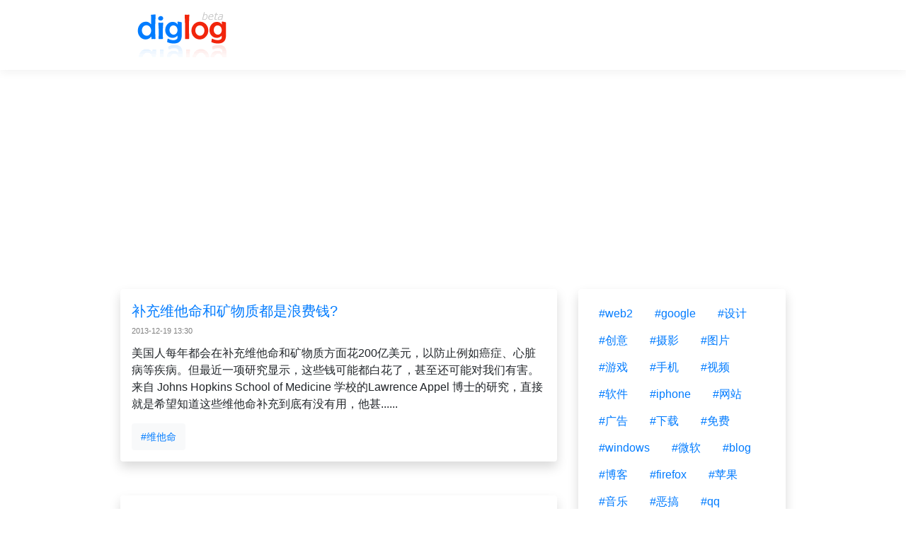

--- FILE ---
content_type: text/html; charset=utf-8
request_url: https://www.diglog.com/index.html
body_size: 14265
content:
<!doctype html><html lang="en"><head><meta charset="utf-8"><meta name="viewport" content="width=device-width, initial-scale=1, shrink-to-fit=no"><title>diglog.com</title><link rel="stylesheet" href="https://stackpath.bootstrapcdn.com/bootstrap/4.3.1/css/bootstrap.min.css" integrity="sha384-ggOyR0iXCbMQv3Xipma34MD+dH/1fQ784/j6cY/iJTQUOhcWr7x9JvoRxT2MZw1T" crossorigin="anonymous"><link rel="stylesheet" href="/img/css.css?random="><link data-rh="true" rel="icon" href="/img/favicon.ico"/>
<script async src="https://pagead2.googlesyndication.com/pagead/js/adsbygoogle.js?client=ca-pub-6067137220025946"
     crossorigin="anonymous"></script>
</head><body><div id="my_header"><div class="container"><nav class="navbar navbar-expand-lg"><a class="navbar-brand" href="/"><img alt="diglog" src="/img/logo.v1.gif" class="rounded-sm"></a><button class="navbar-toggler" type="button" data-toggle="collapse" data-target="#navbarNavAltMarkup" aria-controls="navbarNavAltMarkup" aria-expanded="false" aria-label="Toggle navigation"><span class="navbar-toggler-icon"></span></button><div class="collapse navbar-collapse" id="navbarNavAltMarkup"><div class="navbar-nav"></div></div></nav></div></div><div class="container"><div id="my_content"><div id="myga-top-1">
            <script async src="https://pagead2.googlesyndication.com/pagead/js/adsbygoogle.js?client=ca-pub-6067137220025946"
                crossorigin="anonymous"></script>
            <!-- hor_page_top -->
            <ins class="adsbygoogle"
                style="display:block"
                data-ad-client="ca-pub-6067137220025946"
                data-ad-slot="9055428599"
                data-ad-format="auto"
                data-full-width-responsive="true"></ins>
            <script>
                (adsbygoogle = window.adsbygoogle || []).push({});
            </script>
            </div><div class="row"><div class="col-lg-8 col-12"><div id="list"><div class="my_story_list_item shadow p-3 mb-5 bg-white rounded clearfix"><div class="item_title"><a target="_blank" href="/story/life_health_768912.html">补充维他命和矿物质都是浪费钱?</a></div><span class="my_story_list_date">2013-12-19 13:30</span><div class="float-md-right my_story_img_thumb"><a target="_blank" href="/story/life_health_768912.html"><img src="http://img.diglog.com/img/2013/12/thumb_5874315d-6884-4fce-82d5-b994c8b10fab.jpg" class="img-fluid my_story_img_thumb" onerror="this.style.display='none'"></a></div><div class="my_story_list_item_desc">美国人每年都会在补充维他命和矿物质方面花200亿美元，以防止例如癌症、心脏病等疾病。但最近一项研究显示，这些钱可能都白花了，甚至还可能对我们有害。
来自 Johns Hopkins School of Medicine 学校的Lawrence Appel 博士的研究，直接就是希望知道这些维他命补充到底有没有用，他甚......</div><div class="my_item_tag_container"><button type="button" class="btn btn-light my_tag"><a href="/tag/维他命/">#维他命</a></button></div></div><div class="my_story_list_item shadow p-3 mb-5 bg-white rounded clearfix"><div class="item_title"><a target="_blank" href="/story/technology_design_768910.html">你能相信这是史上第一颗人工心脏吗？</a></div><span class="my_story_list_date">2013-12-19 8:59</span><div class="float-md-right my_story_img_thumb"><a target="_blank" href="/story/technology_design_768910.html"><img src="http://img.diglog.com/img/2013/12/thumb_1449fc52-4fed-40ee-8b0a-814597011396.jpg" class="img-fluid my_story_img_thumb" onerror="this.style.display='none'"></a></div><div class="my_story_list_item_desc">图中这台名为“梅奥人工心肺机”（Mayo-Gibbon heart-lung machine）是人工心脏发早早期最知名的一款设备，该设备由美国医生约翰-吉本(John Gibbon)在上世纪40年代研发，并在随后得到了来自美国梅奥医学中心(Mayo Clinic)医生的改良。据悉，“梅奥人工心肺机”可以暂时代替病人的......</div><div class="my_item_tag_container"><button type="button" class="btn btn-light my_tag"><a href="/tag/心脏/">#心脏</a></button></div></div><div class="my_story_list_item shadow p-3 mb-5 bg-white rounded clearfix"><div class="item_title"><a target="_blank" href="/story/technology_developers_768909.html">GitHub改良Page功能，创建项目主页更便捷</a></div><span class="my_story_list_date">2013-12-19 8:57</span><div class="float-md-right my_story_img_thumb"><a target="_blank" href="/story/technology_developers_768909.html"><img src="http://img.diglog.com/img/2013/12/thumb_1cf46361-2363-4b76-92c0-092fdb4528c8.jpg" class="img-fluid my_story_img_thumb" onerror="this.style.display='none'"></a></div><div class="my_story_list_item_desc">GitHub今天推出了一个改良的Page站点，目的就是帮助开发者更加快速、便捷地制作Github Page。 现在Github Page可以引导开发者一步一步创建项目主页面，可以通过命令行形式，也可以通过GitHub客户端形式，只需几分钟即可。 
目前Github的功能不再仅限于项目代码托管，越来越多的开发者开始在......</div><div class="my_item_tag_container"><button type="button" class="btn btn-light my_tag"><a href="/tag/git/">#git</a></button><button type="button" class="btn btn-light my_tag"><a href="/tag/github/">#github</a></button></div></div><div class="my_story_list_item shadow p-3 mb-5 bg-white rounded clearfix"><div class="item_title"><a target="_blank" href="/story/technology_design_768908.html">法国艺术家用垃圾制作昆虫雕塑</a></div><span class="my_story_list_date">2013-12-18 20:0</span><div class="float-md-right my_story_img_thumb"><a target="_blank" href="/story/technology_design_768908.html"><img src="http://img.diglog.com/img/2013/12/thumb_a58d4d84-6504-4dc2-a836-a6449cfdb651.jpg" class="img-fluid my_story_img_thumb" onerror="this.style.display='none'"></a></div><div class="my_story_list_item_desc">很多人觉得垃圾是无用的东西，但Edouard Martinet却觉得他那用垃圾金属做成的昆虫无比完美。这位法国艺术家用旧自行车和时钟上的零部件创作出了令人惊叹的作品，而且完全没有用到焊接。
从三年前他发布他的第一个作品之后，他一直很忙，创作出了越来越多的金属昆虫。Edouard的作品中没有任何焊接点或焊接缝，他选择......</div><div class="my_item_tag_container"><button type="button" class="btn btn-light my_tag"><a href="/tag/昆虫/">#昆虫</a></button><button type="button" class="btn btn-light my_tag"><a href="/tag/雕塑/">#雕塑</a></button></div></div><div class="my_story_list_item shadow p-3 mb-5 bg-white rounded clearfix"><div class="item_title"><a target="_blank" href="/story/life_health_768907.html">2014年最有前途的高薪工作</a></div><span class="my_story_list_date">2013-12-18 18:8</span><div class="float-md-right my_story_img_thumb"><a target="_blank" href="/story/life_health_768907.html"><img src="http://img.diglog.com/img/2013/12/thumb_0e1e0d2a-3286-4446-bd33-db00f5471c59.jpg" class="img-fluid my_story_img_thumb" onerror="this.style.display='none'"></a></div><div class="my_story_list_item_desc">凯业必达招聘网与经济建模专家国际公司(EMSI)联手甄选2010年到2013年增长了至少7%，2014年预计将继续增长，工资每小时至少22美元的职业。“除了更高的薪酬水平和稳定的增长率，这些工作的共同点就是人才短缺，”凯业必达公司的首席执行官和《人才方程》一书的合著者马特·弗格森告诉《商业内幕》网站说。“信息技术和医......</div><div class="my_item_tag_container"><button type="button" class="btn btn-light my_tag"><a href="/tag/工作/">#工作</a></button></div></div><div class="my_story_list_item shadow p-3 mb-5 bg-white rounded clearfix"><div class="item_title"><a target="_blank" href="/story/technology_internet_768906.html">最新世界品牌500强揭晓</a></div><span class="my_story_list_date">2013-12-18 16:59</span><div class="float-md-right my_story_img_thumb"><a target="_blank" href="/story/technology_internet_768906.html"><img src="http://img.diglog.com/img/2013/12/thumb_dc9dfedf-c134-4d45-a63e-f9eb065580b1.jpg" class="img-fluid my_story_img_thumb" onerror="this.style.display='none'"></a></div><div class="my_story_list_item_desc">由世界品牌实验室(World Brand Lab)独家编制的2013年度(第十届)《世界品牌500强》排行榜于12月17日在美国纽约揭晓。去年的谷歌（Google）继续蝉联冠军宝座，被评为今年的500强第一；苹果(Apple)扭转了下滑的品牌形象，从去年的第四名荣升为今年的亚军；亚马逊(Amazon)也因为电子商务在......</div><div class="my_item_tag_container"><button type="button" class="btn btn-light my_tag"><a href="/tag/品牌/">#品牌</a></button></div></div><div class="my_story_list_item shadow p-3 mb-5 bg-white rounded clearfix"><div class="item_title"><a target="_blank" href="/story/technology_gadgets_768905.html">九阳开卖One Cup豆浆机</a></div><span class="my_story_list_date">2013-12-17 17:10</span><div class="float-md-right my_story_img_thumb"><a target="_blank" href="/story/technology_gadgets_768905.html"><img src="http://img.diglog.com/img/2013/12/thumb_58743e77-4440-44e5-a51f-71df9ec300fd.jpg" class="img-fluid my_story_img_thumb" onerror="this.style.display='none'"></a></div><div class="my_story_list_item_desc">九阳今日正式开卖One Cup豆浆机，该产品最大的特点是速度快，号称可30秒制作豆浆，10秒清洗，制作豆浆和清洗均支持一键操作，且极为静音。据悉，九阳One Cup豆浆机操作非常简单，只需要经过加水、放入料杯、压下操作杆、选择温水键四步，等待30秒即可享用豆浆。</div><div class="my_item_tag_container"><button type="button" class="btn btn-light my_tag"><a href="/tag/九阳/">#九阳</a></button></div></div><div class="my_story_list_item shadow p-3 mb-5 bg-white rounded clearfix"><div class="item_title"><a target="_blank" href="/story/technology_software_768904.html">Nokia Camera登陆全系Lumia WP8手机</a></div><span class="my_story_list_date">2013-12-17 17:6</span><div class="float-md-right my_story_img_thumb"><a target="_blank" href="/story/technology_software_768904.html"><img src="http://img.diglog.com/img/2013/12/thumb_304b5715-44dd-4ca5-8529-8a7a3a98f971.jpg" class="img-fluid my_story_img_thumb" onerror="this.style.display='none'"></a></div><div class="my_story_list_item_desc">不再是高大上专属！诺基亚于近日发布了诺基亚专业相机应用Nokia Camera Beta，并面向所有Lumia WP8机型推送（此前只面向PureView Lumia机型）。
Nokia Camera结合了专业相机（Pro Camera）和智能相机（Smart Camera）两大应用，提供快速运动和夜间模式功能，支......</div><div class="my_item_tag_container"><button type="button" class="btn btn-light my_tag"><a href="/tag/nokia/">#nokia</a></button><button type="button" class="btn btn-light my_tag"><a href="/tag/wp8/">#wp8</a></button></div></div><div class="my_story_list_item shadow p-3 mb-5 bg-white rounded clearfix"><div class="item_title"><a target="_blank" href="/story/technology_apple_768899.html">OS X 10.9.1正式发布</a></div><span class="my_story_list_date">2013-12-17 14:53</span><div class="float-md-right my_story_img_thumb"><a target="_blank" href="/story/technology_apple_768899.html"><img src="http://img.diglog.com/img/2013/12/thumb_adaa0969-26cc-4fe4-bf48-0367778f4a76.jpg" class="img-fluid my_story_img_thumb" onerror="this.style.display='none'"></a></div><div class="my_story_list_item_desc">在经历了多个测试版本之后，苹果终于发布了OS X 10.9.1，用户可通过Mac App Store下载更新。最终版的10.9.1重点修复了Gmail中的各种问题，还包括其它系统稳定性及兼容性的改进，具体如下：
— 改进了OS X Mail对GMail的支持，修复了用户自定义Gmail设置中的问题；
— 改善了智......</div><div class="my_item_tag_container"><button type="button" class="btn btn-light my_tag"><a href="/tag/osx/">#osx</a></button><button type="button" class="btn btn-light my_tag"><a href="/tag/apple/">#apple</a></button></div></div><div class="my_story_list_item shadow p-3 mb-5 bg-white rounded clearfix"><div class="item_title"><a target="_blank" href="/story/technology_other_768896.html">汽车为大楼充电</a></div><span class="my_story_list_date">2013-12-16 22:11</span><div class="float-md-right my_story_img_thumb"><a target="_blank" href="/story/technology_other_768896.html"><img src="http://img.diglog.com/img/2013/12/thumb_d443664e-c013-40e6-bb5f-408240b6a0f5.jpg" class="img-fluid my_story_img_thumb" onerror="this.style.display='none'"></a></div><div class="my_story_list_item_desc">据科技网站Dvice报道，把电动车接入建筑电力系统进行充电，想必不会有人感到陌生。可将这个过程反转过来，或许又能让大家开眼界了。日产（Nissan）工程师正在日本测试一项名为“汽车到建筑（Vehicle to Building）”的项目，通过这项技术，电动车也能成为大楼的电能供应点。  
世界上大多数耗电设备，在白......</div><div class="my_item_tag_container"><button type="button" class="btn btn-light my_tag"><a href="/tag/汽车/">#汽车</a></button></div></div><div class="my_story_list_item shadow p-3 mb-5 bg-white rounded clearfix"><div class="item_title"><a target="_blank" href="/story/culture_art_768895.html">“超人”75周年纪念短片</a></div><span class="my_story_list_date">2013-12-16 21:44</span><div class="float-md-right my_story_img_thumb"><a target="_blank" href="/story/culture_art_768895.html"><img src="http://img.diglog.com/img/2013/12/thumb_535a8084-f190-43c5-b979-e0132b4b60ab.jpg" class="img-fluid my_story_img_thumb" onerror="this.style.display='none'"></a></div><div class="my_story_list_item_desc">超人”这位超级英雄今年75岁了，可他依然保卫地球状态满满。老东家DC还专门为他打造了一部纪念短片。任何一个故事都要从头讲起，“超人”当然也不能例外。就让我们随短片逐秒细看这位“超人”是如何经历一代又一代、一茬又一茬的变迁后依旧能俘获“青葱少年”的吧。</div><div class="my_item_tag_container"><button type="button" class="btn btn-light my_tag"><a href="/tag/超人/">#超人</a></button></div></div><div class="my_story_list_item shadow p-3 mb-5 bg-white rounded clearfix"><div class="item_title"><a target="_blank" href="/story/technology_other_768894.html">NASA出动4艘飞船围观嫦娥3号登月</a></div><span class="my_story_list_date">2013-12-16 21:36</span><div class="float-md-right my_story_img_thumb"><a target="_blank" href="/story/technology_other_768894.html"><img src="http://img.diglog.com/img/2013/12/thumb_23697a58-6bc9-42b5-ab09-155197f03182.jpg" class="img-fluid my_story_img_thumb" onerror="this.style.display='none'"></a></div><div class="my_story_list_item_desc">自阿波罗计划将12人送上月面以来，美国航空航天局（NASA）一直致力于月球科学。凭借“克莱芒蒂娜”（Clementine）和“月球勘探者”（Lunar Prospector）之类的现代探测器，以及最近完成的LCROSS和GRAIL等任务，NASA的科学研究已经帮助绘制出了月面地图，确定了水冰的存在，还理解了我们这颗卫......</div><div class="my_item_tag_container"><button type="button" class="btn btn-light my_tag"><a href="/tag/嫦娥/">#嫦娥</a></button><button type="button" class="btn btn-light my_tag"><a href="/tag/nasa/">#nasa</a></button></div></div><div class="my_story_list_item shadow p-3 mb-5 bg-white rounded clearfix"><div class="item_title"><a target="_blank" href="/story/culture_photograph_768893.html">《时代周刊》2013最佳年度太空照片</a></div><span class="my_story_list_date">2013-12-16 21:28</span><div class="float-md-right my_story_img_thumb"><a target="_blank" href="/story/culture_photograph_768893.html"><img src="http://img.diglog.com/img/2013/12/thumb_b9c47d04-faa4-451a-9990-1b150b1f922f.jpg" class="img-fluid my_story_img_thumb" onerror="this.style.display='none'"></a></div><div class="my_story_list_item_desc">由美国宇航局斯皮策空间望远镜拍摄，可以看到不同年龄阶段的恒星。如蓝色的是最年老的恒星，白色的则是最年轻的。

太空世界因为遥远而让人倍感神秘，而太空照片也总能因为它们的美丽而引人入胜。《时代周刊》评选出了2013最佳年度太空照片，让我们一起来欣赏吧！</div><div class="my_item_tag_container"><button type="button" class="btn btn-light my_tag"><a href="/tag/太空/">#太空</a></button><button type="button" class="btn btn-light my_tag"><a href="/tag/摄影/">#摄影</a></button></div></div><div class="my_story_list_item shadow p-3 mb-5 bg-white rounded clearfix"><div class="item_title"><a target="_blank" href="/story/technology_other_768891.html">苏联曾耗资10亿美元研究意念控制武器</a></div><span class="my_story_list_date">2013-12-16 17:45</span><div class="float-md-right my_story_img_thumb"><a target="_blank" href="/story/technology_other_768891.html"><img src="http://img.diglog.com/img/2013/12/thumb_52b5c63b-4192-4c01-94e1-09a38f590ae1.jpg" class="img-fluid my_story_img_thumb" onerror="this.style.display='none'"></a></div><div class="my_story_list_item_desc">近日外媒曝出，在冷战时期，苏联与美国进行的军备竞赛中，有一个项目耗资超过10亿美元，其研究内容也十分的神秘——意念控制武器。
根据研究学者Serge Kernbach最新发表的一篇论文，苏联曾耗费了极大精力研究心理电子学（Psychotronics），类似于美国的超心理学实验。其研究结果是一款名为Cerpan的设备......</div><div class="my_item_tag_container"><button type="button" class="btn btn-light my_tag"><a href="/tag/意念/">#意念</a></button><button type="button" class="btn btn-light my_tag"><a href="/tag/武器/">#武器</a></button></div></div><div class="my_story_list_item shadow p-3 mb-5 bg-white rounded clearfix"><div class="item_title"><a target="_blank" href="/story/technology_google_768890.html">谷歌收购 Boston Dynamics</a></div><span class="my_story_list_date">2013-12-16 9:12</span><div class="float-md-right my_story_img_thumb"><a target="_blank" href="/story/technology_google_768890.html"><img src="http://img.diglog.com/img/2013/12/thumb_f35f08ea-3fbb-4483-83d5-2be9f530dc59.jpg" class="img-fluid my_story_img_thumb" onerror="this.style.display='none'"></a></div><div class="my_story_list_item_desc">谷歌收购了机器人工程技术厂商Boston Dynamics，后者以四足兽形态的机器人产品著称，那些机器人具有奇特的步伐和令人叹为观止的功能。Boston Dynamics最近几年展示的产品包括可以清除冰雪的机动化机器人BigDog、每小时可行走29英里的机器人Cheetah以及奇异的类人型机器人PETMAN。
Bo......</div><div class="my_item_tag_container"><button type="button" class="btn btn-light my_tag"><a href="/tag/机器人/">#机器人</a></button><button type="button" class="btn btn-light my_tag"><a href="/tag/大狗/">#大狗</a></button></div></div><div class="my_story_list_item shadow p-3 mb-5 bg-white rounded clearfix"><div class="item_title"><a target="_blank" href="/story/culture_art_768889.html">诺兰新片《星际穿越》发布预告片</a></div><span class="my_story_list_date">2013-12-16 9:2</span><div class="float-md-right my_story_img_thumb"><a target="_blank" href="/story/culture_art_768889.html"><img src="http://img.diglog.com/img/2013/12/thumb_a317d138-2532-4851-b3ae-6b0ccac33d58.jpg" class="img-fluid my_story_img_thumb" onerror="this.style.display='none'"></a></div><div class="my_story_list_item_desc">《盗梦空间》导演克里斯托弗·诺兰另一部科幻新作《星际穿越》今天发布了1分52秒的预告片。在预告片中仅有男主角马修·麦康纳一人亮相，并以他的独白贯穿始终。片中并没有透露出任何剧情内容，不过发射火箭的历史影像和一直出现的玉米田暗示电影有可能跟这两种东西有关。
据悉，《星际穿越》讲述了在未来，气候变化已影响到农业，地球上......</div><div class="my_item_tag_container"><button type="button" class="btn btn-light my_tag"><a href="/tag/星际穿越/">#星际穿越</a></button><button type="button" class="btn btn-light my_tag"><a href="/tag/诺兰/">#诺兰</a></button><button type="button" class="btn btn-light my_tag"><a href="/tag/预告片/">#预告片</a></button></div></div><div class="my_story_list_item shadow p-3 mb-5 bg-white rounded clearfix"><div class="item_title"><a target="_blank" href="/story/technology_other_768888.html">改变基因让我们活到500岁</a></div><span class="my_story_list_date">2013-12-16 9:0</span><div class="float-md-right my_story_img_thumb"><a target="_blank" href="/story/technology_other_768888.html"><img src="http://img.diglog.com/img/2013/12/thumb_7932e7d0-3692-4793-8c67-a0f3d3827fbe.jpg" class="img-fluid my_story_img_thumb" onerror="this.style.display='none'"></a></div><div class="my_story_list_item_desc">贪婪的人类一直想要达成万岁。科学家也在往这方面努力。近日，来自美国的研究人员称：可能可以通过改变基因，让人类的寿命增加五倍。

目前这个研究结果仅仅在蠕虫上灵验过。研究人员在实验室里通过改变2组基因通道，让Caenorhabditis elegans（一种线形虫）延长了5倍的生命。

研究人员就此提出了基因抗......</div><div class="my_item_tag_container"><button type="button" class="btn btn-light my_tag"><a href="/tag/基因/">#基因</a></button><button type="button" class="btn btn-light my_tag"><a href="/tag/长寿/">#长寿</a></button></div></div><div class="my_story_list_item shadow p-3 mb-5 bg-white rounded clearfix"><div class="item_title"><a target="_blank" href="/story/technology_developers_768887.html">DBA已死</a></div><span class="my_story_list_date">2013-12-16 8:58</span><div class="float-md-right my_story_img_thumb"><a target="_blank" href="/story/technology_developers_768887.html"><img src="http://img.diglog.com/img/2013/12/thumb_5938b9dc-90f9-4d5f-9638-10b4e512d318.jpg" class="img-fluid my_story_img_thumb" onerror="this.style.display='none'"></a></div><div class="my_story_list_item_desc">在物联网、大数据的时代，急剧膨胀的数据越来越成为所有应用的一个分量越来越重的组件。（云）应用成为了给移动设备输送数据的用户界面。这些应用依赖于复杂的地理或社交设计。需要具备极强的伸缩性和超高的性能。需要易用的 API。时刻都不能停止。

这些新的复杂的数据类型、核心的 API 设计以及对伸缩能力的需求导致了一类全......</div><div class="my_item_tag_container"><button type="button" class="btn btn-light my_tag"><a href="/tag/dba/">#dba</a></button></div></div><div class="my_story_list_item shadow p-3 mb-5 bg-white rounded clearfix"><div class="item_title"><a target="_blank" href="/story/technology_other_768886.html">美国公司Moon Express公布登月车方案</a></div><span class="my_story_list_date">2013-12-9 9:47</span><div class="float-md-right my_story_img_thumb"><a target="_blank" href="/story/technology_other_768886.html"><img src="http://img.diglog.com/img/2013/12/thumb_2aea4c07-c8a7-4319-8d04-28e85b753fe5.jpg" class="img-fluid my_story_img_thumb" onerror="this.style.display='none'"></a></div><div class="my_story_list_item_desc">"周四，美国私营公司Moon Express公布了该公司的MX-1登月车方案。MX-1大小相当于一张咖啡桌，公司CEO兼联合创始人Bob Richards说MX-1相当于一部太空iPhone，可以通过不同的app完成不同的任务，而其核心任务是勘探人类需要的资源。MX-1使用过氧化氢和太阳能作为动力来源，加力燃烧室使用......</div><div class="my_item_tag_container"><button type="button" class="btn btn-light my_tag"><a href="/tag/登月/">#登月</a></button></div></div><div class="my_story_list_item shadow p-3 mb-5 bg-white rounded clearfix"><div class="item_title"><a target="_blank" href="/story/culture_photograph_768885.html">日本艺术家用X射线拍摄情侣亲密</a></div><span class="my_story_list_date">2013-12-5 9:50</span><div class="float-md-right my_story_img_thumb"><a target="_blank" href="/story/culture_photograph_768885.html"><img src="http://img.diglog.com/img/2013/12/thumb_0c89847f-fdbc-45c2-ab14-1f6980bfe5e4.jpg" class="img-fluid my_story_img_thumb" onerror="this.style.display='none'"></a></div><div class="my_story_list_item_desc">武藏野美术大学的艺术生使用X射线和CT扫描仪来创建他们的艺术品，试图在展示人体的自然美，尤其是爱人之间的关系，这两位艺术创作者分别为Ayako Kanda和Mayuka Hayashi ，他们为此赢得了三菱化学株式会社初级设计师奖。图中显示了一对夫妻或者情侣在拥抱的X光照片，即体现了人类亲密、和谐的一面，也显示出人类......</div><div class="my_item_tag_container"></div></div><div class="my_story_list_item shadow p-3 mb-5 bg-white rounded clearfix"><div class="item_title"><a target="_blank" href="/story/technology_gadgets_768884.html">俄罗斯手机制造商Yota发布双屏智能手机</a></div><span class="my_story_list_date">2013-12-5 9:21</span><div class="float-md-right my_story_img_thumb"><a target="_blank" href="/story/technology_gadgets_768884.html"><img src="http://img.diglog.com/img/2013/12/thumb_57f10712-60ec-4aa8-bcb4-2d6c07e1aaf9.jpg" class="img-fluid my_story_img_thumb" onerror="this.style.display='none'"></a></div><div class="my_story_list_item_desc">俄罗斯厂商Yota今天推出了配电子墨水屏幕的Android手机YotaPhone，最吸引人的莫过于该机的前、后双屏设计。双屏手机究竟怎么玩？外媒已经带来了该机的真机图赏。

据了解，YotaPhone正面的720p LCD屏幕可以像正常的智能手机那样使用，而背部的360×640电子墨水屏幕则更像是一个电子相册，可......</div><div class="my_item_tag_container"><button type="button" class="btn btn-light my_tag"><a href="/tag/yota/">#yota</a></button></div></div><div class="my_story_list_item shadow p-3 mb-5 bg-white rounded clearfix"><div class="item_title"><a target="_blank" href="/story/technology_developers_768883.html">IntelliJ IDEA 13 发布</a></div><span class="my_story_list_date">2013-12-5 9:11</span><div class="float-md-right my_story_img_thumb"><a target="_blank" href="/story/technology_developers_768883.html"><img src="http://img.diglog.com/img/2013/12/thumb_d0d7d124-a057-4e84-9d7a-4e2f54cfd4be.jpg" class="img-fluid my_story_img_thumb" onerror="this.style.display='none'"></a></div><div class="my_story_list_item_desc">2013年，IntelliJ IDEA小组已经与众多业内领先的开发技术建立了非常紧密的关系：例如Android, Spring, Scala和Gradle. 这样一来，我么就能够在百舸争流中保持领先，为您提供最优质的开发工具，让您体验到最尖端的开发技术。
为了兑现我们“最先”而且“最优”地为所有Java开发者提供新......</div><div class="my_item_tag_container"><button type="button" class="btn btn-light my_tag"><a href="/tag/intellij/">#intellij</a></button><button type="button" class="btn btn-light my_tag"><a href="/tag/java/">#java</a></button></div></div><div class="my_story_list_item shadow p-3 mb-5 bg-white rounded clearfix"><div class="item_title"><a target="_blank" href="/story/technology_gadgets_768882.html">Jolla 发布首款 Sailfish 手机</a></div><span class="my_story_list_date">2013-11-29 9:54</span><div class="float-md-right my_story_img_thumb"><a target="_blank" href="/story/technology_gadgets_768882.html"><img src="http://img.diglog.com/img/2013/11/thumb_39f3c5e5-4da9-4fea-aa0b-de4f2c5d589c.jpg" class="img-fluid my_story_img_thumb" onerror="this.style.display='none'"></a></div><div class="my_story_list_item_desc">2011年Nokia宣布放弃MeeGo，Nokia在该平台仅推出一款手机N9，此后该Nokia全面转向Windows Phone平台。弹MeeGo并未就此完结，一些前MeeGo团队成员组成了新的创业公司Jolla并将MeeGo重生为Sailfish OS，现在这款搭载全新Sailfish OS的智能手机终于面世了。5......</div><div class="my_item_tag_container"><button type="button" class="btn btn-light my_tag"><a href="/tag/jolla/">#jolla</a></button></div></div><div class="my_story_list_item shadow p-3 mb-5 bg-white rounded clearfix"><div class="item_title"><a target="_blank" href="/story/technology_hardware_768859.html">儿童专用DIY电脑</a></div><span class="my_story_list_date">2013-11-28 8:45</span><div class="float-md-right my_story_img_thumb"><a target="_blank" href="/story/technology_hardware_768859.html"><img src="http://img.diglog.com/img/2013/11/thumb_77f18a37-6bb2-451e-8d68-20a17f4aad3d.jpg" class="img-fluid my_story_img_thumb" onerror="this.style.display='none'"></a></div><div class="my_story_list_item_desc">这套叫做Kano的电脑旨在让儿童了解PC，并让DIY电脑变得像玩乐高积木一样容易和有趣。
Kano由十多个部件组成，包括基于ARM的微型电脑主板、带触摸板的键盘、电源、Wi-Fi模块、扬声器、DIY外壳、Kano OS及8GB容量SD卡等，儿童通过说明书的指导可以一步一步打造出一款微型电脑。根据不同的年龄段这套DI......</div><div class="my_item_tag_container"><button type="button" class="btn btn-light my_tag"><a href="/tag/diy/">#diy</a></button><button type="button" class="btn btn-light my_tag"><a href="/tag/电脑/">#电脑</a></button></div></div><div class="my_story_list_item shadow p-3 mb-5 bg-white rounded clearfix"><div class="item_title"><a target="_blank" href="/story/technology_other_768858.html">嫦娥三号月球车命名“玉兔号”</a></div><span class="my_story_list_date">2013-11-26 14:57</span><div class="float-md-right my_story_img_thumb"><a target="_blank" href="/story/technology_other_768858.html"><img src="http://img.diglog.com/img/2013/11/thumb_88726343-61d3-4a33-a5f4-b7e911803b34.jpg" class="img-fluid my_story_img_thumb" onerror="this.style.display='none'"></a></div><div class="my_story_list_item_desc">国家国防科技工业局召开探月工程二期嫦娥三号任务新闻发布会，探月工程副总指挥李本正表示，中国首辆月球车——嫦娥三号月球命名为“玉兔号”，体现了中华民族的传统文化，又反映了中国和平利用太空的宗旨。他还详细介绍了“玉兔号”全球征名活动的具体过程。</div><div class="my_item_tag_container"><button type="button" class="btn btn-light my_tag"><a href="/tag/嫦娥/">#嫦娥</a></button><button type="button" class="btn btn-light my_tag"><a href="/tag/月球车/">#月球车</a></button></div></div><div class="my_story_list_item shadow p-3 mb-5 bg-white rounded clearfix"><div class="item_title"><a target="_blank" href="/story/life_health_768813.html">肠道细菌可帮助治疗癌症</a></div><span class="my_story_list_date">2013-11-25 11:4</span><div class="float-md-right my_story_img_thumb"><a target="_blank" href="/story/life_health_768813.html"><img src="http://img.diglog.com/img/2013/11/thumb_f95773fe-d922-414e-bf7b-e0cc6dcc50de.jpg" class="img-fluid my_story_img_thumb" onerror="this.style.display='none'"></a></div><div class="my_story_list_item_desc">据2项新的报告披露，生活在我们肠道中的细菌群落可帮助确定某些抗癌疗法的功效，其中包括那些先前被认为直接作用于肿瘤细胞的药物。在这两种情况下，肠道微生物群似乎能调节由这些治疗所引发的免疫系统的反应。研究人员发现，在肠道无菌的小鼠中，这些疗法在攻击肿瘤上的效果较差。Noriho Iida及其同事发现，抗癌免疫疗法及一种铂......</div><div class="my_item_tag_container"><button type="button" class="btn btn-light my_tag"><a href="/tag/癌症/">#癌症</a></button></div></div><div class="my_story_list_item shadow p-3 mb-5 bg-white rounded clearfix"><div class="item_title"><a target="_blank" href="/story/life_health_768812.html">有抑郁症病史者细胞老化得更快</a></div><span class="my_story_list_date">2013-11-25 10:57</span><div class="float-md-right my_story_img_thumb"><a target="_blank" href="/story/life_health_768812.html"><img src="http://img.diglog.com/img/2013/11/thumb_89ce6c1e-b7ed-45db-9fed-154205e0751d.jpg" class="img-fluid my_story_img_thumb" onerror="this.style.display='none'"></a></div><div class="my_story_list_item_desc">据物理学家组织网近日报道，荷兰科学家开展的一项最新研究表明，有抑郁症病史的人的细胞可能老化得更迅速。这项研究近日在线发表于《分子精神病学》杂志上。

　　他们将2400多位志愿者分为健康组和抑郁症组，然后比较了他们的细胞中被称为端粒的结构。端粒像一顶帽子一样盖住染色体的末端，保护细胞的DNA不受损害。细胞每分裂一......</div><div class="my_item_tag_container"><button type="button" class="btn btn-light my_tag"><a href="/tag/抑郁/">#抑郁</a></button></div></div><div class="my_story_list_item shadow p-3 mb-5 bg-white rounded clearfix"><div class="item_title"><a target="_blank" href="/story/technology_other_768811.html">量子反常霍尔效应让超级计算机变平板电脑成可能</a></div><span class="my_story_list_date">2013-11-25 10:20</span><div class="float-md-right my_story_img_thumb"><a target="_blank" href="/story/technology_other_768811.html"><img src="http://img.diglog.com/img/2013/11/thumb_e461dd6d-2711-4e58-82c7-747014b9b709.jpg" class="img-fluid my_story_img_thumb" onerror="this.style.display='none'"></a></div><div class="my_story_list_item_desc">量子反常霍尔效应，对普通人来说，拗口而晦涩。但在物理学家眼中，它“神奇”又“美妙”。因为它的发现可能带来下一次信息技术革命。采用这种技术设计集成电路和元器件，千亿次的超级计算机有望做成平板电脑那么大，智能手机的内存可能会提高上千倍。
首次从实验中观测到量子反常霍尔效应后，清华大学副校长薛其坤院士和他的团队受到外界广......</div><div class="my_item_tag_container"></div></div><div class="my_story_list_item shadow p-3 mb-5 bg-white rounded clearfix"><div class="item_title"><a target="_blank" href="/story/technology_hardware_768810.html">NEC推出新款27英寸显示器</a></div><span class="my_story_list_date">2013-11-24 16:1</span><div class="float-md-right my_story_img_thumb"><a target="_blank" href="/story/technology_hardware_768810.html"><img src="http://img.diglog.com/img/2013/11/thumb_1a70f51e-b1f8-4776-8dad-0e5ff2f13e99.jpg" class="img-fluid my_story_img_thumb" onerror="this.style.display='none'"></a></div><div class="my_story_list_item_desc">显然，1080P分辨率已经不能满足用户的需求，所以不论是电视还是显示器厂商，都逐渐将重点转向超清标准。近日，日本NEC公司发布了新款27英寸显示器MultiSync EA274WMi，采用了WQHD（2569*1440像素）分辨率的IPS面板，拥有超宽视角，并具备出色的协作使用功能。

NEC MultiSync......</div><div class="my_item_tag_container"><button type="button" class="btn btn-light my_tag"><a href="/tag/nec/">#nec</a></button><button type="button" class="btn btn-light my_tag"><a href="/tag/显示器/">#显示器</a></button></div></div><div class="my_story_list_item shadow p-3 mb-5 bg-white rounded clearfix"><div class="item_title"><a target="_blank" href="/story/life_health_768809.html">让中国空气更干净的7个发明</a></div><span class="my_story_list_date">2013-11-23 20:6</span><div class="float-md-right my_story_img_thumb"><a target="_blank" href="/story/life_health_768809.html"><img src="http://img.diglog.com/img/2013/11/thumb_b3e81bd5-85c4-4edf-8d07-f01303e80156.jpg" class="img-fluid my_story_img_thumb" onerror="this.style.display='none'"></a></div><div class="my_story_list_item_desc">在中国，对于创业者而言，最新的市场机会是什么呢？空气污染。基本上说，只要中国空气污染仍然是突出的公共的问题，国内外人士就会集思广益，帮助人们消除重度雾霾的危害，在这个过程中有的时候还能赚些钱。以下就是一些最有名的例子。

自制过滤器 DIY Filters

我们报道过的，一位名叫托马斯·托尔赫姆(Thoma......</div><div class="my_item_tag_container"><button type="button" class="btn btn-light my_tag"><a href="/tag/空气净化/">#空气净化</a></button><button type="button" class="btn btn-light my_tag"><a href="/tag/diy/">#diy</a></button><button type="button" class="btn btn-light my_tag"><a href="/tag/雾霾/">#雾霾</a></button></div></div></div><div id="my_pager"><ul class="pagination justify-content-center"><li class="page-item active"><a class="page-link" href="/index.html">0</a></li><li class="page-item"><a class="page-link" href="/page/1.html">1</a></li><li class="page-item"><a class="page-link" href="/page/2.html">2</a></li><li class="page-item"><a class="page-link" href="/page/3.html">3</a></li><li class="page-item"><a class="page-link" href="/page/4.html">4</a></li><li class="page-item"><a class="page-link" href="/page/5.html">5</a></li><li class="page-item"><a class="page-link" href="/page/6.html">6</a></li><li class="page-item"><a class="page-link" href="/page/7.html">7</a></li></ul></div></div><div class="col-lg-4 col-0"><div class="my_movie_list_item shadow p-3 mb-5 bg-white rounded"><button type="button" class="btn btn-link my_tag"><a href="/tag/web2/">#web2</a></button><button type="button" class="btn btn-link my_tag"><a href="/tag/google/">#google</a></button><button type="button" class="btn btn-link my_tag"><a href="/tag/设计/">#设计</a></button><button type="button" class="btn btn-link my_tag"><a href="/tag/创意/">#创意</a></button><button type="button" class="btn btn-link my_tag"><a href="/tag/摄影/">#摄影</a></button><button type="button" class="btn btn-link my_tag"><a href="/tag/图片/">#图片</a></button><button type="button" class="btn btn-link my_tag"><a href="/tag/游戏/">#游戏</a></button><button type="button" class="btn btn-link my_tag"><a href="/tag/手机/">#手机</a></button><button type="button" class="btn btn-link my_tag"><a href="/tag/视频/">#视频</a></button><button type="button" class="btn btn-link my_tag"><a href="/tag/软件/">#软件</a></button><button type="button" class="btn btn-link my_tag"><a href="/tag/iphone/">#iphone</a></button><button type="button" class="btn btn-link my_tag"><a href="/tag/网站/">#网站</a></button><button type="button" class="btn btn-link my_tag"><a href="/tag/广告/">#广告</a></button><button type="button" class="btn btn-link my_tag"><a href="/tag/下载/">#下载</a></button><button type="button" class="btn btn-link my_tag"><a href="/tag/免费/">#免费</a></button><button type="button" class="btn btn-link my_tag"><a href="/tag/windows/">#windows</a></button><button type="button" class="btn btn-link my_tag"><a href="/tag/微软/">#微软</a></button><button type="button" class="btn btn-link my_tag"><a href="/tag/blog/">#blog</a></button><button type="button" class="btn btn-link my_tag"><a href="/tag/博客/">#博客</a></button><button type="button" class="btn btn-link my_tag"><a href="/tag/firefox/">#firefox</a></button><button type="button" class="btn btn-link my_tag"><a href="/tag/苹果/">#苹果</a></button><button type="button" class="btn btn-link my_tag"><a href="/tag/音乐/">#音乐</a></button><button type="button" class="btn btn-link my_tag"><a href="/tag/恶搞/">#恶搞</a></button><button type="button" class="btn btn-link my_tag"><a href="/tag/qq/">#qq</a></button><button type="button" class="btn btn-link my_tag"><a href="/tag/wordpress/">#wordpress</a></button><button type="button" class="btn btn-link my_tag"><a href="/tag/艺术/">#艺术</a></button><button type="button" class="btn btn-link my_tag"><a href="/tag/百度/">#百度</a></button><button type="button" class="btn btn-link my_tag"><a href="/tag/搜索/">#搜索</a></button><button type="button" class="btn btn-link my_tag"><a href="/tag/分享/">#分享</a></button><button type="button" class="btn btn-link my_tag"><a href="/tag/web/">#web</a></button><button type="button" class="btn btn-link my_tag"><a href="/tag/工具/">#工具</a></button><button type="button" class="btn btn-link my_tag"><a href="/tag/谷歌/">#谷歌</a></button><button type="button" class="btn btn-link my_tag"><a href="/tag/apple/">#apple</a></button><button type="button" class="btn btn-link my_tag"><a href="/tag/flash/">#flash</a></button><button type="button" class="btn btn-link my_tag"><a href="/tag/科学/">#科学</a></button><button type="button" class="btn btn-link my_tag"><a href="/tag/动物/">#动物</a></button><button type="button" class="btn btn-link my_tag"><a href="/tag/互联网/">#互联网</a></button><button type="button" class="btn btn-link my_tag"><a href="/tag/人像/">#人像</a></button><button type="button" class="btn btn-link my_tag"><a href="/tag/logo/">#logo</a></button><button type="button" class="btn btn-link my_tag"><a href="/tag/在线/">#在线</a></button><button type="button" class="btn btn-link my_tag"><a href="/tag/twitter/">#twitter</a></button><button type="button" class="btn btn-link my_tag"><a href="/tag/浏览器/">#浏览器</a></button><button type="button" class="btn btn-link my_tag"><a href="/tag/电影/">#电影</a></button><button type="button" class="btn btn-link my_tag"><a href="/tag/搜索引擎/">#搜索引擎</a></button><button type="button" class="btn btn-link my_tag"><a href="/tag/linux/">#linux</a></button><button type="button" class="btn btn-link my_tag"><a href="/tag/雷人/">#雷人</a></button><button type="button" class="btn btn-link my_tag"><a href="/tag/腾讯/">#腾讯</a></button><button type="button" class="btn btn-link my_tag"><a href="/tag/css/">#css</a></button><button type="button" class="btn btn-link my_tag"><a href="/tag/图标/">#图标</a></button><button type="button" class="btn btn-link my_tag"><a href="/tag/旅游/">#旅游</a></button><button type="button" class="btn btn-link my_tag"><a href="/tag/搞笑/">#搞笑</a></button><button type="button" class="btn btn-link my_tag"><a href="/tag/日本/">#日本</a></button><button type="button" class="btn btn-link my_tag"><a href="/tag/sns/">#sns</a></button><button type="button" class="btn btn-link my_tag"><a href="/tag/gmail/">#gmail</a></button><button type="button" class="btn btn-link my_tag"><a href="/tag/rss/">#rss</a></button><button type="button" class="btn btn-link my_tag"><a href="/tag/照片/">#照片</a></button><button type="button" class="btn btn-link my_tag"><a href="/tag/3d/">#3d</a></button><button type="button" class="btn btn-link my_tag"><a href="/tag/动画/">#动画</a></button><button type="button" class="btn btn-link my_tag"><a href="/tag/youtube/">#youtube</a></button><button type="button" class="btn btn-link my_tag"><a href="/tag/趣站/">#趣站</a></button><button type="button" class="btn btn-link my_tag"><a href="/tag/photoshop/">#photoshop</a></button><button type="button" class="btn btn-link my_tag"><a href="/tag/ipod/">#ipod</a></button><button type="button" class="btn btn-link my_tag"><a href="/tag/flickr/">#flickr</a></button><button type="button" class="btn btn-link my_tag"><a href="/tag/android/">#android</a></button><button type="button" class="btn btn-link my_tag"><a href="/tag/microsoft/">#microsoft</a></button><button type="button" class="btn btn-link my_tag"><a href="/tag/digg/">#digg</a></button><button type="button" class="btn btn-link my_tag"><a href="/tag/tool/">#tool</a></button><button type="button" class="btn btn-link my_tag"><a href="/tag/diy/">#diy</a></button><button type="button" class="btn btn-link my_tag"><a href="/tag/相机/">#相机</a></button><button type="button" class="btn btn-link my_tag"><a href="/tag/壁纸/">#壁纸</a></button><button type="button" class="btn btn-link my_tag"><a href="/tag/插画/">#插画</a></button><button type="button" class="btn btn-link my_tag"><a href="/tag/ipad/">#ipad</a></button><button type="button" class="btn btn-link my_tag"><a href="/tag/科技/">#科技</a></button><button type="button" class="btn btn-link my_tag"><a href="/tag/mac/">#mac</a></button><button type="button" class="btn btn-link my_tag"><a href="/tag/live/">#live</a></button><button type="button" class="btn btn-link my_tag"><a href="/tag/vista/">#vista</a></button><button type="button" class="btn btn-link my_tag"><a href="/tag/search/">#search</a></button><button type="button" class="btn btn-link my_tag"><a href="/tag/插件/">#插件</a></button><button type="button" class="btn btn-link my_tag"><a href="/tag/yahoo/">#yahoo</a></button><button type="button" class="btn btn-link my_tag"><a href="/tag/美国/">#美国</a></button><button type="button" class="btn btn-link my_tag"><a href="/tag/mp3/">#mp3</a></button><button type="button" class="btn btn-link my_tag"><a href="/tag/雅虎/">#雅虎</a></button><button type="button" class="btn btn-link my_tag"><a href="/tag/风光/">#风光</a></button><button type="button" class="btn btn-link my_tag"><a href="/tag/ubuntu/">#ubuntu</a></button><button type="button" class="btn btn-link my_tag"><a href="/tag/中国/">#中国</a></button><button type="button" class="btn btn-link my_tag"><a href="/tag/字体/">#字体</a></button><button type="button" class="btn btn-link my_tag"><a href="/tag/生活/">#生活</a></button><button type="button" class="btn btn-link my_tag"><a href="/tag/video/">#video</a></button><button type="button" class="btn btn-link my_tag"><a href="/tag/msn/">#msn</a></button><button type="button" class="btn btn-link my_tag"><a href="/tag/feed/">#feed</a></button><button type="button" class="btn btn-link my_tag"><a href="/tag/机器人/">#机器人</a></button><button type="button" class="btn btn-link my_tag"><a href="/tag/地图/">#地图</a></button><button type="button" class="btn btn-link my_tag"><a href="/tag/时尚/">#时尚</a></button><button type="button" class="btn btn-link my_tag"><a href="/tag/新奇/">#新奇</a></button><button type="button" class="btn btn-link my_tag"><a href="/tag/美女/">#美女</a></button><button type="button" class="btn btn-link my_tag"><a href="/tag/汽车/">#汽车</a></button><button type="button" class="btn btn-link my_tag"><a href="/tag/有趣/">#有趣</a></button><button type="button" class="btn btn-link my_tag"><a href="/tag/网络/">#网络</a></button><button type="button" class="btn btn-link my_tag"><a href="/tag/新闻/">#新闻</a></button><button type="button" class="btn btn-link my_tag"><a href="/tag/新鲜/">#新鲜</a></button></div><div class="my_movie_list_item shadow p-3 mb-5 bg-white rounded"><button type="button" class="btn btn-link my_tag"><a href="/user/yinyin/">yinyin</a></button><button type="button" class="btn btn-link my_tag"><a href="/user/wangweimei/">wangweimei</a></button><button type="button" class="btn btn-link my_tag"><a href="/user/geekzhang/">geekzhang</a></button><button type="button" class="btn btn-link my_tag"><a href="/user/vikilife/">vikilife</a></button><button type="button" class="btn btn-link my_tag"><a href="/user/hanyelv/">hanyelv</a></button><button type="button" class="btn btn-link my_tag"><a href="/user/ybcz0519/">ybcz0519</a></button><button type="button" class="btn btn-link my_tag"><a href="/user/comsharp/">comsharp</a></button><button type="button" class="btn btn-link my_tag"><a href="/user/cacard/">cacard</a></button><button type="button" class="btn btn-link my_tag"><a href="/user/fotomen/">fotomen</a></button><button type="button" class="btn btn-link my_tag"><a href="/user/watsonxu/">watsonxu</a></button><button type="button" class="btn btn-link my_tag"><a href="/user/bugbear/">bugbear</a></button><button type="button" class="btn btn-link my_tag"><a href="/user/lomomo/">lomomo</a></button><button type="button" class="btn btn-link my_tag"><a href="/user/yleo/">yleo</a></button><button type="button" class="btn btn-link my_tag"><a href="/user/xjyzhenai/">xjyzhenai</a></button><button type="button" class="btn btn-link my_tag"><a href="/user/gadgetoflife/">gadgetoflife</a></button><button type="button" class="btn btn-link my_tag"><a href="/user/qwill/">qwill</a></button><button type="button" class="btn btn-link my_tag"><a href="/user/youhuang/">youhuang</a></button><button type="button" class="btn btn-link my_tag"><a href="/user/diglog/">diglog</a></button><button type="button" class="btn btn-link my_tag"><a href="/user/hooooooo/">hooooooo</a></button><button type="button" class="btn btn-link my_tag"><a href="/user/magictim/">magictim</a></button><button type="button" class="btn btn-link my_tag"><a href="/user/sulong/">sulong</a></button><button type="button" class="btn btn-link my_tag"><a href="/user/fearless/">fearless</a></button><button type="button" class="btn btn-link my_tag"><a href="/user/wodezzz/">wodezzz</a></button><button type="button" class="btn btn-link my_tag"><a href="/user/rikulu/">rikulu</a></button><button type="button" class="btn btn-link my_tag"><a href="/user/shfengyi/">shfengyi</a></button><button type="button" class="btn btn-link my_tag"><a href="/user/lqqwfy/">lqqwfy</a></button><button type="button" class="btn btn-link my_tag"><a href="/user/vinuu/">vinuu</a></button><button type="button" class="btn btn-link my_tag"><a href="/user/eran/">eran</a></button><button type="button" class="btn btn-link my_tag"><a href="/user/mobo/">mobo</a></button><button type="button" class="btn btn-link my_tag"><a href="/user/anonymous/">anonymous</a></button><button type="button" class="btn btn-link my_tag"><a href="/user/canaan/">canaan</a></button><button type="button" class="btn btn-link my_tag"><a href="/user/dansss/">dansss</a></button><button type="button" class="btn btn-link my_tag"><a href="/user/yilong/">yilong</a></button><button type="button" class="btn btn-link my_tag"><a href="/user/zqjilove/">zqjilove</a></button><button type="button" class="btn btn-link my_tag"><a href="/user/medowo/">medowo</a></button><button type="button" class="btn btn-link my_tag"><a href="/user/yiwu/">yiwu</a></button><button type="button" class="btn btn-link my_tag"><a href="/user/spmobile/">spmobile</a></button><button type="button" class="btn btn-link my_tag"><a href="/user/fisio/">fisio</a></button><button type="button" class="btn btn-link my_tag"><a href="/user/maker/">maker</a></button><button type="button" class="btn btn-link my_tag"><a href="/user/zzzffff/">zzzffff</a></button><button type="button" class="btn btn-link my_tag"><a href="/user/booto/">booto</a></button><button type="button" class="btn btn-link my_tag"><a href="/user/digiker/">digiker</a></button><button type="button" class="btn btn-link my_tag"><a href="/user/wivan2006/">wivan2006</a></button><button type="button" class="btn btn-link my_tag"><a href="/user/pica/">pica</a></button><button type="button" class="btn btn-link my_tag"><a href="/user/hello/">hello</a></button><button type="button" class="btn btn-link my_tag"><a href="/user/tiantong/">tiantong</a></button><button type="button" class="btn btn-link my_tag"><a href="/user/daodao/">daodao</a></button><button type="button" class="btn btn-link my_tag"><a href="/user/stephenzhai/">stephenzhai</a></button><button type="button" class="btn btn-link my_tag"><a href="/user/koodj/">koodj</a></button><button type="button" class="btn btn-link my_tag"><a href="/user/vinbnet/">vinbnet</a></button><button type="button" class="btn btn-link my_tag"><a href="/user/elfox/">elfox</a></button><button type="button" class="btn btn-link my_tag"><a href="/user/yoshio/">yoshio</a></button><button type="button" class="btn btn-link my_tag"><a href="/user/yava555/">yava555</a></button><button type="button" class="btn btn-link my_tag"><a href="/user/huipk/">huipk</a></button><button type="button" class="btn btn-link my_tag"><a href="/user/8o8o/">8o8o</a></button><button type="button" class="btn btn-link my_tag"><a href="/user/sharevt/">sharevt</a></button><button type="button" class="btn btn-link my_tag"><a href="/user/hx9t/">hx9t</a></button><button type="button" class="btn btn-link my_tag"><a href="/user/efish/">efish</a></button><button type="button" class="btn btn-link my_tag"><a href="/user/waacoo/">waacoo</a></button><button type="button" class="btn btn-link my_tag"><a href="/user/deiubuaa/">deiubuaa</a></button><button type="button" class="btn btn-link my_tag"><a href="/user/alphanerd/">alphanerd</a></button><button type="button" class="btn btn-link my_tag"><a href="/user/xshaobao/">xshaobao</a></button><button type="button" class="btn btn-link my_tag"><a href="/user/smoa/">smoa</a></button><button type="button" class="btn btn-link my_tag"><a href="/user/nidilzhang/">nidilzhang</a></button><button type="button" class="btn btn-link my_tag"><a href="/user/zfreet/">zfreet</a></button><button type="button" class="btn btn-link my_tag"><a href="/user/Wangtam/">Wangtam</a></button><button type="button" class="btn btn-link my_tag"><a href="/user/jgbell/">jgbell</a></button><button type="button" class="btn btn-link my_tag"><a href="/user/boogeyman/">boogeyman</a></button><button type="button" class="btn btn-link my_tag"><a href="/user/risensun32/">risensun32</a></button><button type="button" class="btn btn-link my_tag"><a href="/user/sasawe/">sasawe</a></button><button type="button" class="btn btn-link my_tag"><a href="/user/thw/">thw</a></button><button type="button" class="btn btn-link my_tag"><a href="/user/reed077/">reed077</a></button><button type="button" class="btn btn-link my_tag"><a href="/user/jason123/">jason123</a></button><button type="button" class="btn btn-link my_tag"><a href="/user/shootero/">shootero</a></button><button type="button" class="btn btn-link my_tag"><a href="/user/wms521125/">wms521125</a></button><button type="button" class="btn btn-link my_tag"><a href="/user/xer/">xer</a></button><button type="button" class="btn btn-link my_tag"><a href="/user/aoaob/">aoaob</a></button><button type="button" class="btn btn-link my_tag"><a href="/user/kekaku/">kekaku</a></button><button type="button" class="btn btn-link my_tag"><a href="/user/tolin/">tolin</a></button><button type="button" class="btn btn-link my_tag"><a href="/user/yleo77/">yleo77</a></button><button type="button" class="btn btn-link my_tag"><a href="/user/jason5ng32/">jason5ng32</a></button><button type="button" class="btn btn-link my_tag"><a href="/user/huahuaniu/">huahuaniu</a></button><button type="button" class="btn btn-link my_tag"><a href="/user/plidezus/">plidezus</a></button><button type="button" class="btn btn-link my_tag"><a href="/user/kokotaro/">kokotaro</a></button><button type="button" class="btn btn-link my_tag"><a href="/user/ansion/">ansion</a></button><button type="button" class="btn btn-link my_tag"><a href="/user/blueven/">blueven</a></button><button type="button" class="btn btn-link my_tag"><a href="/user/neo886/">neo886</a></button><button type="button" class="btn btn-link my_tag"><a href="/user/dofun/">dofun</a></button><button type="button" class="btn btn-link my_tag"><a href="/user/mohaiguyan/">mohaiguyan</a></button><button type="button" class="btn btn-link my_tag"><a href="/user/onisama82/">onisama82</a></button><button type="button" class="btn btn-link my_tag"><a href="/user/javabeta/">javabeta</a></button><button type="button" class="btn btn-link my_tag"><a href="/user/mybudai/">mybudai</a></button><button type="button" class="btn btn-link my_tag"><a href="/user/unloved/">unloved</a></button><button type="button" class="btn btn-link my_tag"><a href="/user/lecause/">lecause</a></button><button type="button" class="btn btn-link my_tag"><a href="/user/beatlesan/">beatlesan</a></button><button type="button" class="btn btn-link my_tag"><a href="/user/hung/">hung</a></button><button type="button" class="btn btn-link my_tag"><a href="/user/gosman/">gosman</a></button><button type="button" class="btn btn-link my_tag"><a href="/user/easyba/">easyba</a></button><button type="button" class="btn btn-link my_tag"><a href="/user/cennatian/">cennatian</a></button><button type="button" class="btn btn-link my_tag"><a href="/user/ku66/">ku66</a></button></div></div></div></div><div id="my_footer"><div class=""><a href="/tags/">tags</a>&nbsp;<a href="/users/">users</a></div>&copy;2005-2099 diglog.com </div></div><script defer src="https://static.cloudflareinsights.com/beacon.min.js/vcd15cbe7772f49c399c6a5babf22c1241717689176015" integrity="sha512-ZpsOmlRQV6y907TI0dKBHq9Md29nnaEIPlkf84rnaERnq6zvWvPUqr2ft8M1aS28oN72PdrCzSjY4U6VaAw1EQ==" data-cf-beacon='{"version":"2024.11.0","token":"9ef13cc42e9d4cbcb1a8929e7c339f75","r":1,"server_timing":{"name":{"cfCacheStatus":true,"cfEdge":true,"cfExtPri":true,"cfL4":true,"cfOrigin":true,"cfSpeedBrain":true},"location_startswith":null}}' crossorigin="anonymous"></script>
</body></html>

--- FILE ---
content_type: text/html; charset=utf-8
request_url: https://www.google.com/recaptcha/api2/aframe
body_size: 248
content:
<!DOCTYPE HTML><html><head><meta http-equiv="content-type" content="text/html; charset=UTF-8"></head><body><script nonce="7h8hYJK-bMRQ1a3akc6eCg">/** Anti-fraud and anti-abuse applications only. See google.com/recaptcha */ try{var clients={'sodar':'https://pagead2.googlesyndication.com/pagead/sodar?'};window.addEventListener("message",function(a){try{if(a.source===window.parent){var b=JSON.parse(a.data);var c=clients[b['id']];if(c){var d=document.createElement('img');d.src=c+b['params']+'&rc='+(localStorage.getItem("rc::a")?sessionStorage.getItem("rc::b"):"");window.document.body.appendChild(d);sessionStorage.setItem("rc::e",parseInt(sessionStorage.getItem("rc::e")||0)+1);localStorage.setItem("rc::h",'1769465703581');}}}catch(b){}});window.parent.postMessage("_grecaptcha_ready", "*");}catch(b){}</script></body></html>